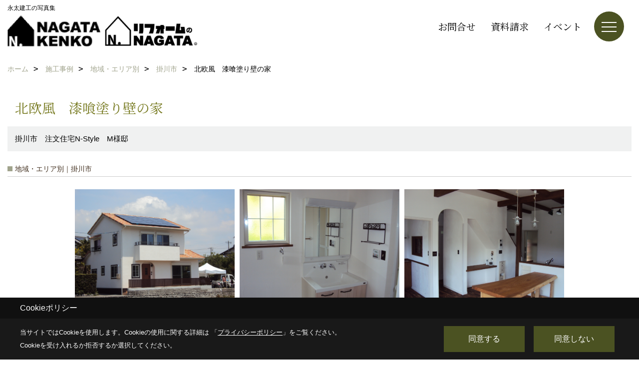

--- FILE ---
content_type: text/html; charset=UTF-8
request_url: https://www.nagatakenko.com/co_photo/718309b0ef5d5e9d5a38be88301dbd03-420.html
body_size: 11706
content:
<!DOCTYPE html>
<html lang="ja">
<head prefix="og: http://ogp.me/ns# fb: http://ogp.me/ns/fb# article: http://ogp.me/ns/article#">
<script>if(self != top){window['ga-disable-G-ZG501MRQXD'] = true;top.location=self.location;}</script>


<script>(function(w,d,s,l,i){w[l]=w[l]||[];w[l].push({'gtm.start':
new Date().getTime(),event:'gtm.js'});var f=d.getElementsByTagName(s)[0],
j=d.createElement(s),dl=l!='dataLayer'?'&l='+l:'';j.async=true;j.src=
'https://www.googletagmanager.com/gtm.js?id='+i+dl;f.parentNode.insertBefore(j,f);
})(window,document,'script','dataLayer','GTM-NGZJFMR');</script>

<meta http-equiv="Content-Type" content="text/html; charset=utf-8">
<base href="https://www.nagatakenko.com/">
<title>永太建工の写真集</title>

<meta name="viewport" content="width=device-width,initial-scale=1">
<meta http-equiv="X-UA-Compatible" content="IE=edge">
<meta http-equiv="Expires" content="14400">
<meta name="format-detection" content="telephone=no">
<meta name="keywords" content="掛川,菊川,御前崎,注文住宅,永太建工">
<meta name="description" content="永太建工は掛川市・菊川市・御前崎市・牧之原市・袋井市・磐田市で素材を活かしたナチュラルスタイルの注文住宅、ママ目線のオーダーメイドキッチンの施工を行う会社です。">

<meta name="SKYPE_TOOLBAR" content="SKYPE_TOOLBAR_PARSER_COMPATIBLE">
<meta name="apple-mobile-web-app-title" content="株式会社永太建工">
<meta property="og:type" content="article" />
<meta property="og:url" content="https://www.nagatakenko.com/co_photo/718309b0ef5d5e9d5a38be88301dbd03-420.html" />
<meta property="og:title" content="永太建工の写真集" />
<meta property="og:description" content="永太建工は掛川市・菊川市・御前崎市・牧之原市・袋井市・磐田市で素材を活かしたナチュラルスタイルの注文住宅、ママ目線のオーダーメイドキッチンの施工を行う会社です。" />
<meta property="og:image" content="https://www.nagatakenko.com/assets/img/amp-default.png" />
<meta property="og:site_name" content="掛川・菊川・牧之原・御前崎の注文住宅なら永太建工にお任せください" />
<meta property="og:locale" content="ja_JP" />
<meta name="twitter:card" content="summary" />



<link rel="canonical" href="https://www.nagatakenko.com/co_photo/718309b0ef5d5e9d5a38be88301dbd03-420.html">



<link rel="stylesheet" href="css/base.css?v=202601231929">
<link rel="stylesheet" href="assets/templates/css/site_design.css?v=202601231929">

<link rel="stylesheet" href="assets/css/swiper.min.css">
<link rel="stylesheet" href="css/as_co.css?202601231929">

<link rel="preconnect" href="https://fonts.googleapis.com">
<link rel="preconnect" href="https://fonts.gstatic.com" crossorigin>
<link href="https://fonts.googleapis.com/css2?family=Alata&family=Noto+Serif+JP&family=Shippori+Mincho&display=swap" rel="stylesheet">

<link rel="icon" href="https://www.nagatakenko.com/favicon.ico">
<link rel="apple-touch-icon" href="https://www.nagatakenko.com/assets/img/apple-touch-icon.png">

<script src="assets/js/jquery-2.2.4.min.js"></script>
<script async src="https://r07697163.theta360.biz/t_widgets.js" charset="utf-8"></script>
<script defer>document.addEventListener('DOMContentLoaded', function(){const imagesDom = document.querySelectorAll('.rte_area img, .lazy img');imagesDom.forEach(img => {if (img.closest('picture')) return;const width = img.getAttribute('width');const height = img.getAttribute('height');if (width && height) {img.style.aspectRatio = `${width} / ${height}`;}img.dataset.layzr = img.src;img.src = 'assets/img/blank.gif';});});</script>


<script type="application/ld+json">{"@context": "http://schema.org","@type": "Organization","name": "株式会社永太建工","url": "https://www.nagatakenko.com/","logo": "https://www.nagatakenko.com/./assets/article_image_save/mBX20250604082240.png","image": "","address": {"@type": "PostalAddress","postalCode": "437-1612","addressCountry": "JP","addressRegion": "静岡県","addressLocality": "御前崎市池新田","streetAddress": "6090-4"}}</script><script type="application/ld+json">{"@context": "http://schema.org","@type": "Article","headline": "永太建工の写真集","url": "https://www.nagatakenko.com/co_photo/718309b0ef5d5e9d5a38be88301dbd03-420.html","description": "永太建工は掛川市・菊川市・御前崎市・牧之原市・袋井市・磐田市で素材を活かしたナチュラルスタイルの注文住宅、ママ目線のオーダーメイドキッチンの施工を行う会社です。","author": {"@type": "Organization","name": "株式会社永太建工"}}</script>
</head>

<body id="page30" class="wide">
<noscript><iframe src="https://www.googletagmanager.com/ns.html?id=GTM-NGZJFMR" height="0" width="0" style="display:none;visibility:hidden"></iframe></noscript>
<a id="top" name="top"></a>

<header id="mainHeader" class="wbg">
<section id="header">



<div id="lt">永太建工の写真集</div>
<a href="https://www.nagatakenko.com/" id="logo"><img src="./assets/article_image_save/mBX20250604082240.png" alt="NAGATA KENKO" width="400" height="157"></a>
<a href="co_navi/f7442d0b9cf9eab690f74476e82f61de-525.html" id="rlogo"><img src="./assets/img/logo2.png" alt="ナガタのリフォームのロゴ" width="460" height="180"></a>
<div id="headBtns">
<ul class="flx">
<li class="btn01"><a class="wf1" href="toiawase/index.html" id="header_menu01">お問合せ</a></li>
<li class="btn02"><a class="wf1" href="siryo/select.html" id="header_menu02">資料請求</a></li>
<li class="btn03"><a class="wf1" href="co_event.html" id="header_menu03">イベント</a></li>


</ul>
</div>
<div id="spbtn" class="spbtn bg"><div class="menu-button"><span class="tbn wbg"></span><span class="mbn wbg"></span><span class="bbn wbg"></span></div></div>
</section>

<nav id="navi">
<div class="inner">
<div class="navi">
<div id="gn1"><div class="bbc smn wf1">イベント</div><ul><li><a class="bc wf1" id="menuイベント予告" href="co_event.html">・イベント予告</a></li><li><a class="bc wf1" id="menuイベント報告" href="co_event_rp.html">・イベント報告</a></li></ul></div><div id="gn2"><div class="bbc smn wf1">建築実績</div><ul><li><a class="bc wf1" id="menu施工事例" href="co_photo.html">・施工事例</a></li><li><a class="bc wf1" id="menu建築中のお家" href="co_seko_voice.html">・建築中のお家</a></li><li><a class="bc wf1" id="menu完工例：完成までの記録" href="co_kanko_voice.html">・完工例：完成までの記録</a></li><li><a class="bc wf1" id="menuお客様の声" href="co_visit.html">・お客様の声</a></li></ul></div><div id="gn3"><div class="bbc smn wf1">新築住宅</div><ul><li><a class="bc wf1" id="menu家づくりの流れ" href="co_navi/153b0c46bd6998882e345cc1414e187b-549.html">・家づくりの流れ</a></li><li><a class="bc wf1" id="menu性能のこと" href="co_navi/e43f9d437872f744090d66d8db785f14-550.html">・性能のこと</a></li><li><a class="bc wf1" id="menu素材のこと" href="co_navi/c666efa085b34bf0e1efb7545f3c3ad0-551.html">・素材のこと</a></li><li><a class="bc wf1" id="menu保証のこと" href="co_navi/d3b418bfe765b12ad28d06038d4eddd7-589.html">・保証のこと</a></li></ul></div><div id="gn4"><div class="bbc smn wf1">商品ラインナップ</div><ul><li><a class="bc wf1" id="menu‐N‐STYLE‐（注文住宅）" href="co_navi/206584f15547d6316ce64962a8f162d2-373.html">・‐N‐STYLE‐（注文住宅）</a></li><li><a class="bc wf1" id="menuKAKOMU（注文住宅）" href="co_navi/cdbe7401da6629a473649d2914040e96-482.html">・KAKOMU（注文住宅）</a></li><li><a class="bc wf1" id="menuT-BOX（注文住宅／規格住宅）" href="https://www.nagatakenko.com/t-box/" target="_blank">・T-BOX（注文住宅／規格住宅）</a></li></ul></div><div id="gn5"><div class="bbc smn wf1">リフォーム</div><ul><li><a class="bc wf1" id="menu永太建工のリフォーム" href="co_navi/f7442d0b9cf9eab690f74476e82f61de-525.html">・永太建工のリフォーム</a></li><li><a class="bc wf1" id="menuリフォーム中のお家" href="co_seko_voice/c/553/554/">・リフォーム中のお家</a></li><li><a class="bc wf1" id="menuリフォームの流れ" href="co_navi/6c4b481cdbba19eaa65cae03895b6b8d-536.html">・リフォームの流れ</a></li><li><a class="bc wf1" id="menuリフォーム完工例" href="co_kanko_voice/c/553/554/">・リフォーム完工例</a></li><li><a class="bc wf1" id="menuリフォーム Before After" href="co_photo/c/403/419/">・リフォーム Before After</a></li><li><a class="bc wf1" id="menuドローン撮影実績" href="co_photo/c/403/556/">・ドローン撮影実績</a></li><li><a class="bc wf1" id="menuリフォームお客様の声" href="co_visit/c/534/535/">・リフォームお客様の声</a></li></ul></div><div id="gn6"><div class="bbc smn wf1">モデルハウス</div><ul><li><a class="bc wf1" id="menuBrooklyn‐の家" href="co_navi/163b9364209df5a7dff31c51bf9e53ca-371.html">・Brooklyn‐の家</a></li></ul></div><div id="gn7"><div class="bbc smn wf1">永太建工のこと</div><ul><li><a class="bc wf1" id="menu永太建工コンセプト" href="co_navi/fb7ea0b6b7a209c516c58cf72065436e-254.html">・永太建工コンセプト</a></li><li><a class="bc wf1" id="menu会社概要" href="co_navi/5cc23d6445e23e69079bb552afb8af0b-449.html">・会社概要</a></li><li><a class="bc wf1" id="menu企業理念" href="co_navi/c2df564368dc7f2bca378cf4746627ea-450.html">・企業理念</a></li><li><a class="bc wf1" id="menuスタッフ紹介" href="co_staff.html">・スタッフ紹介</a></li><li><a class="bc wf1" id="menuアクセス" href="co_navi/43185b42a7ccf82e96fc38430d25f3c1-340.html">・アクセス</a></li><li><a class="bc wf1" id="menu採用情報" href="co_navi/8cda792a7c94c584f186f99064e5d0dd-446.html">・採用情報</a></li><li><a class="bc wf1" id="menuプライバシーポリシー" href="co_navi/ee3d56b96da72badc6e58d24d7e3dbd9-344.html">・プライバシーポリシー</a></li></ul></div><div id="gn8"><div class="bbc smn wf1">ブログ</div><ul><li><a class="bc wf1" id="menuブログ" href="co_diary.html">・ブログ</a></li></ul></div>
</div>

<div class="infoBox">
<div class="btn">
<ul>
<li class="btn01"><a class="wf1 wbc bg"  href="toiawase/index.html" id="btn_menu01">お問合せ</a></li>
<li class="btn02"><a class="wf1 wbc sbg" href="siryo/select.html" id="btn_menu02">資料請求</a></li>
<li class="btn03"><a class="wf1 wbc bg" href="co_event.html" id="btn_menu03">イベント</a></li>
</ul>
</div>
<div class="tel wf3 fwb">tel.<a href="tel:0120-089-069" id="menu_tel">0120-089-069</a></div>
<div class="info">[営業時間]　9:00〜18:00<br>[定休日]　月曜・火曜</div>
<aside class="snsBox">
<ul class="flx">
<li><a href="https://www.facebook.com/nagatakenko/" target="_blank"><img src="./assets/article_image_save/SSy20250613124219r.png" alt="facebook" width="30" height="30"></a></li><li><a href="https://www.instagram.com/nagatakenko_shizuoka/" target="_blank"><img src="./assets/article_image_save/Grf20250613124237r.png" alt="Instagram" width="30" height="30"></a></li><li><a href="https://page.line.me/709lxsfy?openQrModal=true" target="_blank"><img src="./assets/article_image_save/dTz20250613124401r.png" alt="LINE" width="30" height="30"></a></li><li><a href="https://jp.pinterest.com/info28372/_saved/" target="_blank"><img src="./assets/article_image_save/cvh20250613124524r.png" alt="Pinterest" width="30" height="30"></a></li></ul>
</aside>

</div>
</div>
</nav>

</header>


<main id="wrapper">
<article>


<section id="contents" class="clf">






<div id="breadCrumbs" class="clearfix">
<ul itemscope itemtype="http://schema.org/BreadcrumbList">
<li itemprop="itemListElement" itemscope itemtype="http://schema.org/ListItem"><a href="https://www.nagatakenko.com/" itemprop="item"><span itemprop="name">ホーム</span></a><meta itemprop="position" content="1" /></li>
<li itemprop="itemListElement" itemscope itemtype="http://schema.org/ListItem"><a href="https://www.nagatakenko.com/co_photo.html" itemprop="item"><span itemprop="name">施工事例</span></a><meta itemprop="position" content="2" /></li>

<li itemprop="itemListElement" itemscope itemtype="http://schema.org/ListItem"><a href="co_photo/c/19/20/" itemprop="item"><span itemprop="name">地域・エリア別</span></a><meta itemprop="position" content="3" /></li>
<li itemprop="itemListElement" itemscope itemtype="http://schema.org/ListItem"><a href="co_photo/c/19/420/" itemprop="item"><span itemprop="name">掛川市</span></a><meta itemprop="position" content="4" /></li>
<li itemprop="itemListElement" itemscope itemtype="http://schema.org/ListItem"><span itemprop="name">北欧風　漆喰塗り壁の家</span></a><meta itemprop="position" content="5" /></li>
</ul>
</div>


<div id="articleTitle">
<h1 id="title" class="wf1 tbc">北欧風　漆喰塗り壁の家</h1>
<h2>掛川市　注文住宅N-Style　M様邸</h2></div>

<h2 class="cCat">地域・エリア別｜掛川市</h2>


<div id="container" class="clearfix">
<div class="grid photo">
<div class="imgholder pctb showOverlay" rel="#photo1"><img src="/assets/article_image_save/GPn20240906144916a.jpg"></div><div class="sp simple_overlay" id="photo1"><div class="img" style="background-image:url(/assets/article_image_save/GPn20240906144916a.jpg)"><img src="/assets/article_image_save/GPn20240906144916a.jpg" alt="北欧風　漆喰塗り壁の家"><a class="showOverlay next" rel="#photo2"></a></div><div class="details rte_area"><div class="overlayPager"><a class="pin" data-pin-do="buttonPin" href="//www.pinterest.com/pin/create/button/?url=https://www.nagatakenko.com/co_photo/718309b0ef5d5e9d5a38be88301dbd03-420.html&media=https://www.nagatakenko.com/assets/article_image_save/GPn20240906144916a.jpg&description=北欧風　漆喰塗り壁の家"></a><a class="button" href="/assets/article_image_save/GPn20240906144916a.jpg" target="_blank">画像のみを表示</a><span>全 10 枚中 1 枚目を表示</span><a class="showOverlay" rel="#photo2">Next ≫</a></div></div></div>
</div>
<div class="grid photo">
<div class="imgholder pctb showOverlay" rel="#photo2"><img src="/assets/article_image_save/DfF20240906144933a.jpg"></div><div class="sp simple_overlay" id="photo2"><div class="img" style="background-image:url(/assets/article_image_save/DfF20240906144933a.jpg)"><img src="/assets/article_image_save/DfF20240906144933a.jpg" alt="北欧風　漆喰塗り壁の家"><a class="showOverlay prev" rel="#photo1"></a><a class="showOverlay next" rel="#photo3"></a></div><div class="details rte_area"><div class="overlayPager"><a class="pin" data-pin-do="buttonPin" href="//www.pinterest.com/pin/create/button/?url=https://www.nagatakenko.com/co_photo/718309b0ef5d5e9d5a38be88301dbd03-420.html&media=https://www.nagatakenko.com/assets/article_image_save/DfF20240906144933a.jpg&description=北欧風　漆喰塗り壁の家"></a><a class="button" href="/assets/article_image_save/DfF20240906144933a.jpg" target="_blank">画像のみを表示</a><span>全 10 枚中 2 枚目を表示</span><a class="showOverlay" rel="#photo1">≪ Prev</a><span class="separetor">｜</span><a class="showOverlay" rel="#photo3">Next ≫</a></div></div></div>
</div>
<div class="grid photo">
<div class="imgholder pctb showOverlay" rel="#photo3"><img src="/assets/article_image_save/WqN20240906144947a.jpg"></div><div class="sp simple_overlay" id="photo3"><div class="img" style="background-image:url(/assets/article_image_save/WqN20240906144947a.jpg)"><img src="/assets/article_image_save/WqN20240906144947a.jpg" alt="北欧風　漆喰塗り壁の家"><a class="showOverlay prev" rel="#photo2"></a><a class="showOverlay next" rel="#photo4"></a></div><div class="details rte_area"><div class="overlayPager"><a class="pin" data-pin-do="buttonPin" href="//www.pinterest.com/pin/create/button/?url=https://www.nagatakenko.com/co_photo/718309b0ef5d5e9d5a38be88301dbd03-420.html&media=https://www.nagatakenko.com/assets/article_image_save/WqN20240906144947a.jpg&description=北欧風　漆喰塗り壁の家"></a><a class="button" href="/assets/article_image_save/WqN20240906144947a.jpg" target="_blank">画像のみを表示</a><span>全 10 枚中 3 枚目を表示</span><a class="showOverlay" rel="#photo2">≪ Prev</a><span class="separetor">｜</span><a class="showOverlay" rel="#photo4">Next ≫</a></div></div></div>
</div>
<div class="grid photo">
<div class="imgholder pctb showOverlay" rel="#photo4"><img src="/assets/article_image_save/hgO20240906144959a.jpg"></div><div class="sp simple_overlay" id="photo4"><div class="img" style="background-image:url(/assets/article_image_save/hgO20240906144959a.jpg)"><img src="/assets/article_image_save/hgO20240906144959a.jpg" alt="北欧風　漆喰塗り壁の家"><a class="showOverlay prev" rel="#photo3"></a><a class="showOverlay next" rel="#photo5"></a></div><div class="details rte_area"><div class="overlayPager"><a class="pin" data-pin-do="buttonPin" href="//www.pinterest.com/pin/create/button/?url=https://www.nagatakenko.com/co_photo/718309b0ef5d5e9d5a38be88301dbd03-420.html&media=https://www.nagatakenko.com/assets/article_image_save/hgO20240906144959a.jpg&description=北欧風　漆喰塗り壁の家"></a><a class="button" href="/assets/article_image_save/hgO20240906144959a.jpg" target="_blank">画像のみを表示</a><span>全 10 枚中 4 枚目を表示</span><a class="showOverlay" rel="#photo3">≪ Prev</a><span class="separetor">｜</span><a class="showOverlay" rel="#photo5">Next ≫</a></div></div></div>
</div>
<div class="grid photo">
<div class="imgholder pctb showOverlay" rel="#photo5"><img src="/assets/article_image_save/qyl20240906145014a.jpg"></div><div class="sp simple_overlay" id="photo5"><div class="img" style="background-image:url(/assets/article_image_save/qyl20240906145014a.jpg)"><img src="/assets/article_image_save/qyl20240906145014a.jpg" alt="北欧風　漆喰塗り壁の家"><a class="showOverlay prev" rel="#photo4"></a><a class="showOverlay next" rel="#photo6"></a></div><div class="details rte_area"><div class="overlayPager"><a class="pin" data-pin-do="buttonPin" href="//www.pinterest.com/pin/create/button/?url=https://www.nagatakenko.com/co_photo/718309b0ef5d5e9d5a38be88301dbd03-420.html&media=https://www.nagatakenko.com/assets/article_image_save/qyl20240906145014a.jpg&description=北欧風　漆喰塗り壁の家"></a><a class="button" href="/assets/article_image_save/qyl20240906145014a.jpg" target="_blank">画像のみを表示</a><span>全 10 枚中 5 枚目を表示</span><a class="showOverlay" rel="#photo4">≪ Prev</a><span class="separetor">｜</span><a class="showOverlay" rel="#photo6">Next ≫</a></div></div></div>
</div>
<div class="grid photo">
<div class="imgholder pctb showOverlay" rel="#photo6"><img src="/assets/article_image_save/qvW20240906145029a.jpg"></div><div class="sp simple_overlay" id="photo6"><div class="img" style="background-image:url(/assets/article_image_save/qvW20240906145029a.jpg)"><img src="/assets/article_image_save/qvW20240906145029a.jpg" alt="北欧風　漆喰塗り壁の家"><a class="showOverlay prev" rel="#photo5"></a><a class="showOverlay next" rel="#photo7"></a></div><div class="details rte_area"><div class="overlayPager"><a class="pin" data-pin-do="buttonPin" href="//www.pinterest.com/pin/create/button/?url=https://www.nagatakenko.com/co_photo/718309b0ef5d5e9d5a38be88301dbd03-420.html&media=https://www.nagatakenko.com/assets/article_image_save/qvW20240906145029a.jpg&description=北欧風　漆喰塗り壁の家"></a><a class="button" href="/assets/article_image_save/qvW20240906145029a.jpg" target="_blank">画像のみを表示</a><span>全 10 枚中 6 枚目を表示</span><a class="showOverlay" rel="#photo5">≪ Prev</a><span class="separetor">｜</span><a class="showOverlay" rel="#photo7">Next ≫</a></div></div></div>
</div>
<div class="grid photo">
<div class="imgholder pctb showOverlay" rel="#photo7"><img src="/assets/article_image_save/Xbd20240906145043a.jpg"></div><div class="sp simple_overlay" id="photo7"><div class="img" style="background-image:url(/assets/article_image_save/Xbd20240906145043a.jpg)"><img src="/assets/article_image_save/Xbd20240906145043a.jpg" alt="北欧風　漆喰塗り壁の家"><a class="showOverlay prev" rel="#photo6"></a><a class="showOverlay next" rel="#photo8"></a></div><div class="details rte_area"><div class="overlayPager"><a class="pin" data-pin-do="buttonPin" href="//www.pinterest.com/pin/create/button/?url=https://www.nagatakenko.com/co_photo/718309b0ef5d5e9d5a38be88301dbd03-420.html&media=https://www.nagatakenko.com/assets/article_image_save/Xbd20240906145043a.jpg&description=北欧風　漆喰塗り壁の家"></a><a class="button" href="/assets/article_image_save/Xbd20240906145043a.jpg" target="_blank">画像のみを表示</a><span>全 10 枚中 7 枚目を表示</span><a class="showOverlay" rel="#photo6">≪ Prev</a><span class="separetor">｜</span><a class="showOverlay" rel="#photo8">Next ≫</a></div></div></div>
</div>
<div class="grid photo">
<div class="imgholder pctb showOverlay" rel="#photo8"><img src="/assets/article_image_save/RVh20240906145058a.jpg"></div><div class="sp simple_overlay" id="photo8"><div class="img" style="background-image:url(/assets/article_image_save/RVh20240906145058a.jpg)"><img src="/assets/article_image_save/RVh20240906145058a.jpg" alt="北欧風　漆喰塗り壁の家"><a class="showOverlay prev" rel="#photo7"></a><a class="showOverlay next" rel="#photo9"></a></div><div class="details rte_area"><div class="overlayPager"><a class="pin" data-pin-do="buttonPin" href="//www.pinterest.com/pin/create/button/?url=https://www.nagatakenko.com/co_photo/718309b0ef5d5e9d5a38be88301dbd03-420.html&media=https://www.nagatakenko.com/assets/article_image_save/RVh20240906145058a.jpg&description=北欧風　漆喰塗り壁の家"></a><a class="button" href="/assets/article_image_save/RVh20240906145058a.jpg" target="_blank">画像のみを表示</a><span>全 10 枚中 8 枚目を表示</span><a class="showOverlay" rel="#photo7">≪ Prev</a><span class="separetor">｜</span><a class="showOverlay" rel="#photo9">Next ≫</a></div></div></div>
</div>
<div class="grid photo">
<div class="imgholder pctb showOverlay" rel="#photo9"><img src="/assets/article_image_save/ZRh20240906145143a.jpg"></div><div class="sp simple_overlay" id="photo9"><div class="img" style="background-image:url(/assets/article_image_save/ZRh20240906145143a.jpg)"><img src="/assets/article_image_save/ZRh20240906145143a.jpg" alt="北欧風　漆喰塗り壁の家"><a class="showOverlay prev" rel="#photo8"></a><a class="showOverlay next" rel="#photo10"></a></div><div class="details rte_area"><div class="overlayPager"><a class="pin" data-pin-do="buttonPin" href="//www.pinterest.com/pin/create/button/?url=https://www.nagatakenko.com/co_photo/718309b0ef5d5e9d5a38be88301dbd03-420.html&media=https://www.nagatakenko.com/assets/article_image_save/ZRh20240906145143a.jpg&description=北欧風　漆喰塗り壁の家"></a><a class="button" href="/assets/article_image_save/ZRh20240906145143a.jpg" target="_blank">画像のみを表示</a><span>全 10 枚中 9 枚目を表示</span><a class="showOverlay" rel="#photo8">≪ Prev</a><span class="separetor">｜</span><a class="showOverlay" rel="#photo10">Next ≫</a></div></div></div>
</div>
<div class="grid photo">
<div class="imgholder pctb showOverlay" rel="#photo10"><img src="/assets/article_image_save/PHP20240906145156a.jpg"></div><div class="sp simple_overlay" id="photo10"><div class="img" style="background-image:url(/assets/article_image_save/PHP20240906145156a.jpg)"><img src="/assets/article_image_save/PHP20240906145156a.jpg" alt="北欧風　漆喰塗り壁の家"><a class="showOverlay prev" rel="#photo9"></a></div><div class="details rte_area"><div class="overlayPager"><a class="pin" data-pin-do="buttonPin" href="//www.pinterest.com/pin/create/button/?url=https://www.nagatakenko.com/co_photo/718309b0ef5d5e9d5a38be88301dbd03-420.html&media=https://www.nagatakenko.com/assets/article_image_save/PHP20240906145156a.jpg&description=北欧風　漆喰塗り壁の家"></a><a class="button" href="/assets/article_image_save/PHP20240906145156a.jpg" target="_blank">画像のみを表示</a><span>全 10 枚中 10 枚目を表示</span><a class="showOverlay" rel="#photo9">≪ Prev</a>　　&ensp;　　</div></div></div>
</div>
</div>


<script src="assets/js/jquery.pinterestGrid.js"></script>
<script>$(function() {$(window).on('load', function() {$('#container').pinterestGrid({offsetX:0,offsetY:0,gridElement: '.grid'});});});</script>



<div class="rte_area ws4">


</div>



<aside id="association">
<div class="scTitle">
<h3 class="wf1 tbc">地域・エリア別 - 掛川市 にある<br>その他の施工事例</h3>
</div>

<div id="scatList" class="photo">
<div class="swiper-container">
<ul class="swiper-wrapper clearfix">
<li class="swiper-slide">
<a href="co_photo/306989d8ae7c96723749b02b725a8b3c-420.html">
<div class="thumb"><img src="./assets/article_image_save/RCk20241002145407a.png" alt=""></div>
<h4 class="tbc">もし織田信長がＷ断熱を使っていたら歴史は変わっていたかもね⁉︎</h4>
<h5 class="bc">掛川市　注文住宅KAKOMU　A様邸</h5></a>
</li>
<li class="swiper-slide">
<a href="co_photo/53ad3df335081d735b4b6c4265a53b7f-420.html">
<div class="thumb"><img src="./assets/article_image_save/NmC20241003090410a.png" alt=""></div>
<h4 class="tbc">やさしい子どもを育む　みんなの笑顔があふれる家　二世帯住宅見学会</h4>
<h5 class="bc">掛川市　注文住宅N-Style　I様邸</h5></a>
</li>
<li class="swiper-slide">
<a href="co_photo/f68435c4d93defafa0dae84b8b881c7c-420.html">
<div class="thumb"><img src="./assets/article_image_save/cca20241003114418a.png" alt=""></div>
<h4 class="tbc">キャンプ好きの元気な大家族がのびのび暮らせる家</h4>
<h5 class="bc">掛川市　注文住宅N-Style　O様邸</h5></a>
</li>
<li class="swiper-slide">
<a href="co_photo/16dc414ef25d9302b20373327c3bd140-420.html">
<div class="thumb"><img src="./assets/article_image_save/xXc20220725114917a.jpg" alt=""></div>
<h4 class="tbc">アウトドアをもっと楽しくする！！
白が眩しいカルフォルニアスタイルの家</h4>
<h5 class="bc">掛川市　注文住宅N-Style　K様邸</h5></a>
</li>
<li class="swiper-slide">
<a href="co_photo/215d31e2756587845d73654bfe80c5dc-420.html">
<div class="thumb"><img src="./assets/article_image_save/ByQ20241003132251a.png" alt=""></div>
<h4 class="tbc">セミオーダー住宅　平屋</h4>
<h5 class="bc">掛川市　セミオーダー住宅　Y様邸</h5></a>
</li>
<li class="swiper-slide">
<a href="co_photo/07ba69f188c9fa9c2a5783dee359026b-420.html">
<div class="thumb"><img src="./assets/article_image_save/njl20241025092804a.png" alt=""></div>
<h4 class="tbc">無垢材×異素材”好き”を詰め込んだヴィンテージ家具が似合う家</h4>
<h5 class="bc">掛川市　注文住宅N-Style　A様邸</h5></a>
</li>
<li class="swiper-slide">
<a href="co_photo/6993a629fe4929e03966906d32b45d5c-420.html">
<div class="thumb"><img src="./assets/article_image_save/XKB20241023145123a.png" alt=""></div>
<h4 class="tbc">壁一面ごとにこだわった本物志向のご家族が暮らすおとなの家
</h4>
<h5 class="bc">掛川市　注文住宅N-Style　Ｍ様邸</h5></a>
</li>
<li class="swiper-slide">
<a href="co_photo/041e9d592d2d7f8d84dd5d493016abb5-420.html">
<div class="thumb"><img src="./assets/article_image_save/klZ20241024120206a.png" alt=""></div>
<h4 class="tbc">優木に囲まれて家族みんなで暮らす家</h4>
<h5 class="bc">掛川市　注文住宅N-Style　H様邸</h5></a>
</li>
<li class="swiper-slide">
<a href="co_photo/f0153d37406bd74be97ba849fc2cb5f8-420.html">
<div class="thumb"><img src="./assets/article_image_save/BuV20241024133647a.png" alt=""></div>
<h4 class="tbc">子供の笑顔いっぱいの家</h4>
<h5 class="bc">掛川市　注文住宅N-Style　K様邸</h5></a>
</li>
<li class="swiper-slide">
<a href="co_photo/2d1f53eec34250a1bbd6cbe6e9ec920f-420.html">
<div class="thumb"><img src="./assets/article_image_save/UhI20241024135254a.png" alt=""></div>
<h4 class="tbc">家事動線の良いかっこいい和のお家</h4>
<h5 class="bc">掛川市　注文住宅N-Style　O様邸</h5></a>
</li>
</ul>
</div>
<div class="swiper-button-next"></div>
<div class="swiper-button-prev"></div>
</div>
</aside>

<div class="btnBack"><a href="co_photo/c/19/420/"><span>一覧へ戻る</span></a></div>


<div class="catTabList">
<ul class="tab-group">
<li class="tab tab-19 current"><span class="wf1 fwb tac wbc bg">地域・エリア別</span></li>
<li class="tab tab-403"><a href="co_photo/c/403/404/" class="wf1 fwb tac wbg">タイプ別</a></li>
<li class="tab tab-405"><a href="co_photo/c/405/407/" class="wf1 fwb tac wbg">パーツ別</a></li>
<li class="tab tab-582"><a href="co_photo/c/582/583/" class="wf1 fwb tac wbg">価格別(建築当時の本体価格)</a></li>
</ul>

<div class="panel-group">
<div class="panel tab-19 show">
<ul>
<li><a href="co_photo/c/19/20/#category">すべて</a></li>
<li><a href="co_photo/c/19/383/#category">御前崎市</a></li>
<li><a href="co_photo/c/19/384/#category">菊川市</a></li>
<li><a href="co_photo/c/19/420/#category"class="select lbg wbc">掛川市</a></li>
<li><a href="co_photo/c/19/421/#category">袋井市</a></li>
<li><a href="co_photo/c/19/422/#category">磐田市</a></li>
<li><a href="co_photo/c/19/423/#category">浜松市</a></li>
<li><a href="co_photo/c/19/441/#category">藤枝市</a></li>
<li><a href="co_photo/c/19/442/#category">森町</a></li>
<li><a href="co_photo/c/19/481/#category">牧之原市</a></li>
<li><a href="co_photo/c/19/517/#category">榛原郡</a></li>
</ul>
</div>
<div class="panel tab-403">
<ul>
<li><a href="co_photo/c/403/404/#category">二階建て</a></li>
<li><a href="co_photo/c/403/416/#category">平屋</a></li>
<li><a href="co_photo/c/403/417/#category">二世帯住宅</a></li>
<li><a href="co_photo/c/403/418/#category">ガレージ付住宅</a></li>
<li><a href="co_photo/c/403/419/#category">リフォーム</a></li>
<li><a href="co_photo/c/403/556/#category">ドローン撮影</a></li>
</ul>
</div>
<div class="panel tab-405">
<ul>
<li><a href="co_photo/c/405/407/#category">全て</a></li>
<li><a href="co_photo/c/405/406/#category">キッチン</a></li>
<li><a href="co_photo/c/405/408/#category">洗面</a></li>
<li><a href="co_photo/c/405/409/#category">トイレ</a></li>
<li><a href="co_photo/c/405/410/#category">食器棚</a></li>
<li><a href="co_photo/c/405/411/#category">造作オリジナル家具</a></li>
<li><a href="co_photo/c/405/412/#category">造作棚</a></li>
<li><a href="co_photo/c/405/413/#category">収納</a></li>
<li><a href="co_photo/c/405/415/#category">階段</a></li>
<li><a href="co_photo/c/405/512/#category">中庭</a></li>
<li><a href="co_photo/c/405/588/#category">外観</a></li>
</ul>
</div>
<div class="panel tab-582">
<ul>
<li><a href="co_photo/c/582/583/#category">～1500万円</a></li>
<li><a href="co_photo/c/582/584/#category">1500万円～2000万円</a></li>
<li><a href="co_photo/c/582/585/#category">2000万円～2500万円</a></li>
<li><a href="co_photo/c/582/586/#category">2500万円～3000万円</a></li>
<li><a href="co_photo/c/582/587/#category">3000万円～</a></li>
</ul>
</div>
</div>
</div>



<script>
document.addEventListener('DOMContentLoaded', function(){
const tabs = document.getElementsByClassName('tab');
for(let i = 0; i < tabs.length; i++) {
tabs[i].addEventListener('click', tabSwitch, false);
}

function tabSwitch(){
document.getElementsByClassName('current')[0].classList.remove('current');
this.classList.add('current');
document.getElementsByClassName('show')[0].classList.remove('show');
const arrayTabs = Array.prototype.slice.call(tabs);
const index = arrayTabs.indexOf(this);
document.getElementsByClassName('panel')[index].classList.add('show');
};
}, false);
</script>






<aside id="bottomMenu">
<h2 class="wf1 abc bdb sld lbl">施工事例</h2>
<nav>
<ul class="flx wrap">
<li class="hover"><a class="wf1" href="co_photo.html">施工事例</a></li>
<li ><a class="wf1" href="co_seko_voice.html">建築中のお家</a></li>
<li ><a class="wf1" href="co_kanko_voice.html">完工例：完成までの記録</a></li>
<li ><a class="wf1" href="co_visit.html">お客様の声</a></li>
</ul>
</nav>

</aside>

</section>
</article>
</main>

<footer class="wbg">

<section id="companyInfo" class="inner">
<aside class="snsBox">
<ul class="flx">
<li><a href="https://www.facebook.com/nagatakenko/" target="_blank"><img src="./assets/article_image_save/SSy20250613124219r.png" alt="facebook" width="30" height="30"></a></li><li><a href="https://www.instagram.com/nagatakenko_shizuoka/" target="_blank"><img src="./assets/article_image_save/Grf20250613124237r.png" alt="Instagram" width="30" height="30"></a></li><li><a href="https://page.line.me/709lxsfy?openQrModal=true" target="_blank"><img src="./assets/article_image_save/dTz20250613124401r.png" alt="LINE" width="30" height="30"></a></li><li><a href="https://jp.pinterest.com/info28372/_saved/" target="_blank"><img src="./assets/article_image_save/cvh20250613124524r.png" alt="Pinterest" width="30" height="30"></a></li></ul>
</aside>


<p>
株式会社永太建工<br>
〒437-1612　<br class="sp">
静岡県御前崎市池新田６０９０ー４　<a href="https://goo.gl/maps/uVfuwzLYYAErz8nU7" target="_blank" class="pt">地図</a>　<br class="tb">
TEL：<a href="tel:0120-089-069" id="footer_freedial1">0120-089-069</a> / <a href="tel:0537-85-3031" id="footer_tel1">0537-85-3031</a>　<br class="sp">
FAX：0537-85-3031<br>
＜営業時間＞9:00〜18:00　<br class="sp">
＜定休日＞月曜・火曜
</p>



<p>
施工エリア ： 掛川市/菊川市/磐田市/袋井市/森町/御前崎市/牧之原市/島田市/吉田町/藤枝市/焼津市（一部地域のみ）/浜松市（一部地域のみ）<br>


<br class="sp">



</p>













<div class="otherLink"><a href="sitemap.html" id="footer_sitemap" class="arrow">サイトマップ</a></div>

</section>
<section id="copyBox" class="sbg wbc"><div class="inner">Copyright (c) <a href="https://www.nagatakenko.com/ " class="wbc">掛川市・菊川市・袋井市の注文住宅は株式会社永太建工</a> All Rights Reserved.<br><span class="separator"> | </span>Produced by <a class="wbc" href="https://www.goddess-c.com/" target="_blank">ゴデスクリエイト</a></div></section>
<section id="footer_link" class="wbg">
<div class="inner clf">
<div class="telInfo">
<div class="fd01">
<div class="telicon"><svg version="1.1" xmlns="http://www.w3.org/2000/svg" xmlns:xlink="http://www.w3.org/1999/xlink" x="0px" y="0px" width="30px" height="30px" viewBox="0 0 30 30" enable-background="new 0 0 30 30" xml:space="preserve"><path d="M8.857,10.908c1.502-0.795,3.582-1.542,6.146-1.542c2.584,0,4.638,0.751,6.142,1.542c1.439-0.761,3.854-1.486,5.853-1.533V7.003H3v2.372C4.999,9.399,7.398,10.133,8.857,10.908z"/><path d="M19.291,13.746l-0.049,0.037c-0.751,0.605-1.194,1.601-1.194,2.658c0,0.872,0.313,1.694,0.901,2.309c0.594,0.621,1.371,0.96,2.204,0.96c0.826,0,1.604-0.339,2.187-0.96c0.593-0.614,0.915-1.437,0.915-2.309c0-1.057-0.445-2.052-1.196-2.658l-0.05-0.037l-0.037-0.045c-0.014-0.014-0.67-0.641-1.816-1.32c-1.146,0.68-1.808,1.308-1.812,1.32L19.291,13.746z"/><path d="M7.021,13.746L6.97,13.783c-0.751,0.605-1.195,1.601-1.195,2.658c0,0.872,0.318,1.694,0.906,2.309c0.586,0.621,1.37,0.96,2.195,0.96c0.834,0,1.61-0.339,2.195-0.96c0.591-0.614,0.912-1.437,0.912-2.309c0-1.057-0.448-2.052-1.197-2.658l-0.049-0.037l-0.036-0.045c-0.014-0.014-0.678-0.641-1.823-1.32c-1.143,0.68-1.797,1.308-1.813,1.32L7.021,13.746z"/><path d="M22.454,11.695c0.863,0.593,1.342,1.063,1.342,1.063c1.047,0.847,1.684,2.195,1.684,3.685c0,2.521-1.94,4.561-4.326,4.561c-2.396,0-4.332-2.04-4.332-4.561c0-1.484,0.635-2.838,1.675-3.685c0,0,0.479-0.47,1.35-1.054c-1.268-0.579-2.883-1.047-4.831-1.052c-1.859,0.005-3.591,0.492-4.825,1.052c0.868,0.584,1.339,1.054,1.339,1.054c1.05,0.847,1.68,2.195,1.68,3.685c0,2.521-1.935,4.561-4.33,4.561c-2.388,0-4.327-2.04-4.327-4.561c0-1.484,0.636-2.838,1.679-3.685c0,0,0.464-0.47,1.334-1.063c-1.235-0.552-2.559-1.012-4.559-1.031v12.333H27V10.67C24.999,10.704,23.66,11.153,22.454,11.695z"/></svg>
</div>
<span class="tlb wf3">0120-089-069</span>
</div>
<div class="fd02 bc2 wf1">受付／9:00〜18:00　定休日／月曜・火曜</div>
</div>
<ul>
<li class="fe"><a class="wf1 wbc bg" href="co_event.html" id="footer_menu01">イベント</a></li>
<li class="fs"><a class="wf1 wbc bg" href="siryo/select.html" id="footer_menu02">資料請求</a></li>
<li class="fc"><a class="wf1 wbc bg" href="toiawase/index.html" id="footer_menu03">お問合せ</a></li>

<li id="f_tel"><a class="wf1 wbc bg" href="tel:0120-089-069" id="footer_tel_button">電話</a></li>
</ul>
</div>
</section>

</footer>





<div id="pageTop"><a href="#top" id="page_top"><?xml version="1.0" encoding="utf-8"?>
<!-- Generator: Adobe Illustrator 16.0.0, SVG Export Plug-In . SVG Version: 6.00 Build 0)  -->
<!DOCTYPE svg PUBLIC "-//W3C//DTD SVG 1.1//EN" "http://www.w3.org/Graphics/SVG/1.1/DTD/svg11.dtd">
<svg version="1.1" id="pagetop" xmlns="http://www.w3.org/2000/svg" xmlns:xlink="http://www.w3.org/1999/xlink" x="0px" y="0px" width="60px" height="60px" viewBox="0 0 60 60" enable-background="new 0 0 60 60" xml:space="preserve">
<circle id="bg" opacity="0.5" cx="30" cy="30" r="30"/>
<g id="arrow">
<rect x="18" y="21" fill="#FFFFFF" width="24" height="2"/>
<polyline fill="none" stroke="#FFFFFF" stroke-width="2" stroke-linecap="round" stroke-linejoin="round" stroke-miterlimit="10" points="41,38 30,27 19,38 "/>
</g>
</svg>
</a></div>
<aside id="ckb" class="wf2 wbg"><div class="ckb-header"><h3 class="wbc">Cookieポリシー</h3></div><div class="ckb-content"><div class="inner"><div class="cp-text wbc">当サイトではCookieを使用します。<br class="sp">Cookieの使用に関する詳細は 「<a class="wbc" href="co_navi/ee3d56b96da72badc6e58d24d7e3dbd9-344.html" target="_blank">プライバシーポリシー</a>」をご覧ください。<br>Cookieを受け入れるか拒否するか選択してください。</div><div class="cp-consent"><div class="cp-agree bg wbc">同意する</div><div class="cp-reject bg wbc">同意しない</div></div></div></div></aside>

<script src="assets/js/swiper-bundle.min.js"></script>

<script src="assets/js/layzr.min.js" defer></script>
<script src="assets/js/lightbox-2.6.min.js"></script>
<script src="assets/js/pager.js"></script>
<script async>
window.onload = function() {
var layzr = new Layzr({container: null,attr: 'data-layzr',retinaAttr: 'data-layzr-retina',bgAttr: 'data-layzr-bg',hiddenAttr: 'data-layzr-hidden',threshold: 0,callback: null});
$('link[rel="subresource"]').attr('rel', 'stylesheet');

}

$(function(){
var topBtn=$('#pageTop');
topBtn.hide();
if($('#footer_link').length){var fmn=$('#footer_link');fmn.hide();}
$(window).scroll(function(){if($(this).scrollTop()> 100){
topBtn.fadeIn();
if($('#footer_link').length){fmn.fadeIn();}
}else{
topBtn.fadeOut();
if($('#footer_link').length){fmn.fadeOut();}
};
});
topBtn.click(function(){$('body,html').animate({scrollTop: 0},1000);return false;});
var obj=$('#iframe');
obj.on('load',function(){var off=$('body').offset();$('body,html').animate({scrollTop: off.top,scrollLeft: off.left},0);});
});


$(".menu-button").click(function(){
var hdh = document.getElementById("header").offsetHeight;
$(this).toggleClass("active");
$("#navi").slideToggle("500");
$("#navi").css("top", hdh + "px");
$("#navi").css("max-height","calc(100svh - " + hdh + "px)");
});


$(function(){resizeWindow();});
window.addEventListener('resize', resizeWindow);

function resizeWindow(){
var hh = document.getElementById("mainHeader").offsetHeight;
var wrap = document.getElementById("wrapper");
var wide = document.getElementById("wide");

if(document.getElementById("mainBox") == null){wrap.style.paddingTop = hh + "px";}


}

$(window).on('load', function() {const headerHeight = $('header').outerHeight();const url = $(location).attr('href');if (url.indexOf("#") != -1) {const anchor = url.split("#"),targetId = anchor[anchor.length - 1];const target = $('#' + targetId);if (target.length) {const position = Math.floor(target.offset().top) - headerHeight;$("html, body").animate({ scrollTop: position }, 500);}}$('a[href*="#"]').on('click', function(event) {const href = $(this).attr('href');const anchor = href.split("#")[1];if (anchor) {const target = $('#' + anchor);if (target.length) {event.preventDefault();const position = Math.floor(target.offset().top) - headerHeight;$("html, body").animate({ scrollTop: position }, 500);}}});});

</script>

<script src="assets/js/swiper.min.js"></script>
<script async>
var swiper = new Swiper('.swiper-container', {
speed:1000,
slidesPerView: 5,
spaceBetween:10,
nextButton: '.swiper-button-next',
prevButton: '.swiper-button-prev',
breakpoints: {
1299: {slidesPerView: 4,spaceBetween:20},
999: {slidesPerView: 3,spaceBetween:20},
799: {slidesPerView: 2,spaceBetween:20},
499 : {slidesPerView: 1,spaceBetween:0}
}
});
</script>

<script async>
var swiper = new Swiper('.swiper-container-staff', {
speed:1000,
slidesPerView: 4,
spaceBetween:10,
nextButton: '.swiper-button-next',
prevButton: '.swiper-button-prev',
breakpoints: {
1099: {slidesPerView: 3},
799: {slidesPerView: 2},
499: {slidesPerView: 1}
}
});
</script>
<script type="text/javascript" defer src="//assets.pinterest.com/js/pinit.js"></script>
<script src="assets/js/jquery.tools.min.js"></script>
<script defer>
jQuery.noConflict();
jQuery(function() {
jQuery(".showOverlay").overlay({
mask:{
loadSpeed:0,// マスクの開く速度（ミリ秒）
closeSpeed:0,// マスクの閉じる速度（ミリ秒）
closeOnClick:true,// クリックした時に閉じるか？
closeOnEsc:true,// ESCボタンによるクローズを許可するか？
opacity:1,// 透明度
color:"#000"// マスクの色
}
});
});
</script>
<script>
// トリガー取得
const scrollTrigger = document.querySelectorAll('.js-scroll-trigger');

// aimation呼び出し
if (scrollTrigger.length) {
    scrollAnimation(scrollTrigger);
}

// aimation関数
function scrollAnimation(trigger) {
    window.addEventListener('scroll', function () {
        for (var i = 0; i < trigger.length; i++) {
            let position = trigger[i].getBoundingClientRect().top,
                scroll = window.pageYOffset || document.documentElement.scrollTop,
                offset = position + scroll,
                windowHeight = window.innerHeight;

            if (scroll > offset - windowHeight + 200) {
                trigger[i].classList.add('started');
            }
        }
    });
}
</script>




<script async src="//www.instagram.com/embed.js"></script>

<script type="text/javascript">
const popup = document.getElementById('ckb');
const cookieAgree = document.querySelector('.cp-agree');
const cookieReject = document.querySelector('.cp-reject');
const rejectFlag = sessionStorage.getItem('Reject-Flag') === 'true'; // 明示的に文字列として比較
const cookieData = document.cookie;
let acceptFlag = false;

// Cookieデータを確認し、`robotama-cookie`があるかチェック
const cookieDataList = cookieData.split('; ');
for (const cookie of cookieDataList) {
  const [key, value] = cookie.split('=');
  if (key === 'robotama-cookie') {
    acceptFlag = true;
  }
}

// 拒否フラグも同意フラグもない場合のみバナーを表示
if (!rejectFlag && !acceptFlag) {
  PopupDisplay();
}

function PopupDisplay() {
  popup.style.display = 'block';
}

function PopupClose() {
  popup.style.display = 'none';
}

// 30日後の有効期限を設定
function SetCookie() {
  const expireDate = new Date();
  expireDate.setDate(expireDate.getDate() + 30); // 現在の日付に30日を加算
  document.cookie = `robotama-cookie=robotama-read; expires=${expireDate.toUTCString()}; path=/`;
}

// Cookie削除ロジック（ドメインごとに削除対応）
function DeleteAllCookie() {
  document.cookie.split(';').forEach((cookie) => {
    const [key] = cookie.split('=');
    document.cookie = `${key}=; max-age=0; path=/`;
  });
}

// 同意ボタンのクリックイベント
cookieAgree.addEventListener('click', () => {
  SetCookie();
  PopupClose();
});

// 拒否ボタンのクリックイベント
cookieReject.addEventListener('click', () => {
  sessionStorage.setItem('Reject-Flag', 'true'); // フラグを文字列で保存
  DeleteAllCookie();
  PopupClose();
});
</script>

</body>
</html>

--- FILE ---
content_type: text/css
request_url: https://www.nagatakenko.com/assets/templates/css/site_design.css?v=202601231929
body_size: 1123
content:
.rte_area h2{font-size:18px;}
.rte h2{font-size:18px;}
#tinymce h2{font-size:18px;}
.rte_area h2{color:#000;}
.rte h2{color:#000;}
#tinymce h2{color:#000;}
.rte_area h2{padding:0px 0px 0px 0px;}
.rte h2{padding:0px 0px 0px 0px;}
#tinymce h2{padding:0px 0px 0px 0px;}
.rte_area h2{border-style:none;}
.rte h2{border-style:none;}
#tinymce h2{border-style:none;}
.rte_area h2{border-width:0px 0px 0px 0px;}
.rte h2{border-width:0px 0px 0px 0px;}
#tinymce h2{border-width:0px 0px 0px 0px;}
.rte_area h2{border-color:#000;}
.rte h2{border-color:#000;}
#tinymce h2{border-color:#000;}
.rte_area h2{background-position:left top;}
.rte h2{background-position:left top;}
#tinymce h2{background-position:left top;}
.rte_area h3{font-size:18px;}
.rte h3{font-size:18px;}
#tinymce h3{font-size:18px;}
.rte_area h3{color:#000;}
.rte h3{color:#000;}
#tinymce h3{color:#000;}
.rte_area h3{padding:0px 0px 0px 0px;}
.rte h3{padding:0px 0px 0px 0px;}
#tinymce h3{padding:0px 0px 0px 0px;}
.rte_area h3{border-style:none;}
.rte h3{border-style:none;}
#tinymce h3{border-style:none;}
.rte_area h3{border-width:0px 0px 0px 0px;}
.rte h3{border-width:0px 0px 0px 0px;}
#tinymce h3{border-width:0px 0px 0px 0px;}
.rte_area h3{border-color:#000;}
.rte h3{border-color:#000;}
#tinymce h3{border-color:#000;}
.rte_area h3{background-position:left top;}
.rte h3{background-position:left top;}
#tinymce h3{background-position:left top;}
.rte_area h4{font-size:18px;}
.rte h4{font-size:18px;}
#tinymce h4{font-size:18px;}
.rte_area h4{color:#000;}
.rte h4{color:#000;}
#tinymce h4{color:#000;}
.rte_area h4{padding:0px 0px 0px 0px;}
.rte h4{padding:0px 0px 0px 0px;}
#tinymce h4{padding:0px 0px 0px 0px;}
.rte_area h4{border-style:none;}
.rte h4{border-style:none;}
#tinymce h4{border-style:none;}
.rte_area h4{border-width:0px 0px 0px 0px;}
.rte h4{border-width:0px 0px 0px 0px;}
#tinymce h4{border-width:0px 0px 0px 0px;}
.rte_area h4{border-color:#000;}
.rte h4{border-color:#000;}
#tinymce h4{border-color:#000;}
.rte_area h4{background-position:left top;}
.rte h4{background-position:left top;}
#tinymce h4{background-position:left top;}
.rte_area h5{font-size:18px;}
.rte h5{font-size:18px;}
#tinymce h5{font-size:18px;}
.rte_area h5{color:#000;}
.rte h5{color:#000;}
#tinymce h5{color:#000;}
.rte_area h5{padding:0px 0px 0px 0px;}
.rte h5{padding:0px 0px 0px 0px;}
#tinymce h5{padding:0px 0px 0px 0px;}
.rte_area h5{border-style:none;}
.rte h5{border-style:none;}
#tinymce h5{border-style:none;}
.rte_area h5{border-width:0px 0px 0px 0px;}
.rte h5{border-width:0px 0px 0px 0px;}
#tinymce h5{border-width:0px 0px 0px 0px;}
.rte_area h5{border-color:#000;}
.rte h5{border-color:#000;}
#tinymce h5{border-color:#000;}
.rte_area h5{background-position:left top;}
.rte h5{background-position:left top;}
#tinymce h5{background-position:left top;}
.rte_area h6{font-size:18px;}
.rte h6{font-size:18px;}
#tinymce h6{font-size:18px;}
.rte_area h6{color:#000;}
.rte h6{color:#000;}
#tinymce h6{color:#000;}
.rte_area h6{padding:0px 0px 0px 0px;}
.rte h6{padding:0px 0px 0px 0px;}
#tinymce h6{padding:0px 0px 0px 0px;}
.rte_area h6{border-style:none;}
.rte h6{border-style:none;}
#tinymce h6{border-style:none;}
.rte_area h6{border-width:0px 0px 0px 0px;}
.rte h6{border-width:0px 0px 0px 0px;}
#tinymce h6{border-width:0px 0px 0px 0px;}
.rte_area h6{border-color:#000;}
.rte h6{border-color:#000;}
#tinymce h6{border-color:#000;}
.rte_area h6{background-position:left top;}
.rte h6{background-position:left top;}
#tinymce h6{background-position:left top;}
.bbc{color:#4b5222;}
.bg{background-color:#4b5222;}
#tinymce .bg{background-color:#4b5222;}
.rte_area hr{background-color:#4b5222;}
.rte hr{background-color:#4b5222;}
#tinymce hr{background-color:#4b5222;}
a.linkBtn{background-color:#4b5222;}
.linkBtn a{background-color:#4b5222;}
#tinymce a.linkBtn{background-color:#4b5222;}
#tinymce .linkBtn a{background-color:#4b5222;}
.recommands h3:before{background-color:#4b5222;}
.subBox h5:before{background-color:#4b5222;}
.bl{border-color:#4b5222;}
.telicon svg{fill:#4b5222;}
.icon svg{fill:#4b5222;}
#pagetop circle{fill:#4b5222;}
#form_box ul#top_box{border-color:#4b5222;}
#form_box ul#top_box li.on{background-color:#4b5222;}
#form_box ul#top_box li span.css3{background-color:#4b5222;}
.bg2{background-color:#f2f2f2;}
.bl2{border-color:#f2f2f2;}
.bg3{background-color:#f3f3f3;}
.bl3{border-color:#f3f3f3;}
#cb{background-color:#f3f3f3;}
.bg4{background-color:#f4f4f4;}
.rte_area blockquote{background-color:#f4f4f4;}
.rte_area .frame{background-color:#f4f4f4;}
.rte blockquote{background-color:#f4f4f4;}
.rte .frame{background-color:#f4f4f4;}
#tinymce blockquote{background-color:#f4f4f4;}
#tinymce .frame{background-color:#f4f4f4;}
.qbg{background-color:#f4f4f4;}
.sbc{color:#464f52;}
.sbg{background-color:#464f52;}
.sbl{border-color:#464f52;}
#form_box p.art{color:#464f52;}
#form_box p.comment{color:#464f52;}
.sbg2{background-color:#e9e9e9;}
.sbl2{border-color:#e9e9e9;}
.abc{color:#000000;}
.bc{color:#000000;}
#bottomMenu li a{color:#000000;}
#side_menu li a{color:#000000;}
.abg{background-color:#000000;}
.abl{border-color:#000000;}
#nvb h2{color:#000000;}
#evb h4{color:#000000;}
#sm li a{color:#000000;}
.bc2{color:#444444;}
#workBox li a div{color:#444444;}
.bbl2{border-color:#444444;}
#cb a div{color:#444444;}
.tlb{color:#464f52;}
a{color:#a0a38c;}
.lbc{color:#a0a38c;}
.lbg{background-color:#a0a38c;}
.ibg{background-color:#a0a38c;}
.navi_p ul li a:hover{background-color:#a0a38c;}
#workBox li a:hover div{background-color:#a0a38c;}
.rte_area ul li:before{background-color:#a0a38c;}
.rte ul li:before{background-color:#a0a38c;}
#tinymce ul li:before{background-color:#a0a38c;}
.cCat:before{background-color:#a0a38c;}
h3.sTitle:before{background-color:#a0a38c;}
.pager ul li.first a:before{background-color:#a0a38c;}
#bottomMenu li.hover a{background-color:#a0a38c;}
#bottomMenu li a:hover{background-color:#a0a38c;}
#side_menu li.hover a{background-color:#a0a38c;}
#side_menu li a:hover{background-color:#a0a38c;}
.pager ul li.last a:before{background-color:#a0a38c;}
.lbl{border-color:#a0a38c;}
.pager ul li.prev a:before{border-color:#a0a38c;}
.pager ul li.first a:after{border-color:#a0a38c;}
.pager ul li.next a:before{border-color:#a0a38c;}
.pager ul li.last a:after{border-color:#a0a38c;}
.navi_p > li:hover > a{border-color:#a0a38c;}
.navi_p > li > a.hover{border-color:#a0a38c;}
.navi_p li.item-with-ul:hover > a:after{border-top-color:#a0a38c;}
.navi_p > li > a.hover{border-top-color:#a0a38c;}
.navi_p li > a.horer:after{color:#a0a38c;}
#form_box a{color:#a0a38c;}
#form_box .btn input{border-color:#a0a38c;}
#form_box .btn input{color:#a0a38c;}
#head .hmenu a:hover{border-color:#a0a38c;}
#head .hmenu li.on a{border-color:#a0a38c;}
.tbc{color:#777a20;}
.catTopList form:before{color:#777a20;}
.tbg{background-color:#777a20;}
.tbl{border-color:#777a20;}
#form_box ul#top_box li.on span.css3{color:#777a20;}
.cbc{color:#374343;}
.cbg{background-color:#374343;}
#mi h2{color:#374343;}
.nbc{color:#222222;}
.bg5{background-color:#f5f5f5;}
#navi{background-color:#f5f5f5;}
